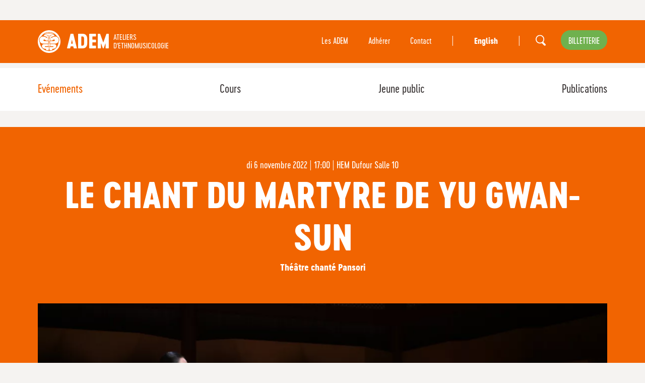

--- FILE ---
content_type: text/html; charset=UTF-8
request_url: https://adem.ch/fr/evenements/le-chant-du-martyr-de-yu-gwan-sun
body_size: 7432
content:

<!DOCTYPE html>
<html lang="fr">
<head>
<meta charset="UTF-8">
<base href="https://adem.ch/" />
<meta id="viewport" name="viewport" content="width=device-width, initial-scale=1.0, maximum-scale=1.0, user-scalable=1">	
	
<title>Evénements</title>




<meta name="keywords" content="concerts,festival,fêtedelamusique,films,documentaires,conférences" lang="fr" /><meta name="description" content="Les Ateliers organisent chaque année de nombreux événements, concerts et festivals thématiques, notamment dans la salle mythique de l'Alhambra, mais aussi au Sud des Alpes. Les Ateliers sont aussi partenaires de nombreux événements de la vie culturelle régionale, dont la Fête de la musique. La plupart des spectacles sont souvent complétés par des films, des documents audio-visuels et des conférences." lang="fr" />
	

<meta property="og:type" content="website" />
<meta property="og:title" content="Evénements" />
<meta property="og:description" content="Les Ateliers organisent chaque année de nombreux événements, concerts et festivals thématiques, notamment dans la salle mythique de l'Alhambra, mais aussi au Sud des Alpes. Les Ateliers sont aussi partenaires de nombreux événements de la vie culturelle régionale, dont la Fête de la musique. La plupart des spectacles sont souvent complétés par des films, des documents audio-visuels et des conférences." />
<meta property="og:url" content="https://adem.ch/fr/evenements/le-chant-du-martyr-de-yu-gwan-sun/" />
<meta name="twitter:card" content="summary_large_image" />
	
<link href="https://adem.ch/fr/evenements/le-chant-du-martyr-de-yu-gwan-sun" rel="canonical" />
<link href="https://adem.ch/fr/evenements/le-chant-du-martyr-de-yu-gwan-sun" hreflang="fr" rel="alternate" />
<link href="https://adem.ch/en/evenements/the-martyrs-song-by-yu-gwan-sun" hreflang="en" rel="alternate" />
	

<link rel="stylesheet" type="text/css" href="/css/MyFontsWebfontsKit.css">
<link href="js/common/dynamic.php" rel="stylesheet"> 
<link rel="stylesheet" type="text/css" href="js/jquery.mmenu/jquery.mmenu.all.css?ck=1562149335">
<link rel="stylesheet" type="text/css" href="css/hamburgers.css?ck=1562149443">
<link rel="stylesheet" type="text/css" href="js/selectize/dist/css/selectize.default.css?ck=1562149338">
<link rel="stylesheet" type="text/css" href="js/selectric/selectric.css?ck=1562149338">
<link rel="stylesheet" type="text/css" href="js/owlcarousel/assets/owl.carousel.css?ck=1562149337">
<link rel="stylesheet" type="text/css" href="js/magnific_popup/magnific-popup.css?ck=1695735916">
<link rel="stylesheet" type="text/css" href="css/adem.css?ck=1721920859">


    
<script>
	var isTouchDevice = 'ontouchstart' in document.documentElement;
	var iOS = ['iPad', 'iPhone', 'iPod'].indexOf(navigator.platform) >= 0;
	
    var mmfooterfirst =  '' ;
    var mmfooter =  '' ;
	  

(function (w) {
    if (w.$) // jQuery already loaded, we don't need this script
        return;
    var _funcs = [];
    w.$ = function (f) { // add functions to a queue
        _funcs.push(f);
    };
    w.defer$ = function () { // move the queue to jQuery's DOMReady
        while (f = _funcs.shift())
            $(f);
    };
})(window);
</script>


	
<!-- Google tag (gtag.js) - Google Analytics -->
<script async src="https://www.googletagmanager.com/gtag/js?id=G-KDTVZMNSZT">
</script>
<script>
  window.dataLayer = window.dataLayer || [];
  function gtag(){dataLayer.push(arguments);}
  gtag('js', new Date());

  gtag('config', 'G-KDTVZMNSZT');
</script>	
    
    
<style>


	body{
	background-image:url(/img/background.php?color=6fb14e);
	background-position:center 900px;
	background-repeat:no-repeat;
	}
	.bandeau_programme{
	background-image:url(/img/background.php?color=6fb14e&ck=2);
	background-position: center 30px;
	background-repeat:no-repeat;
	}
	
	.icone_zetno::before {
    background-image: url(/img/zethno.php?color=f16401);
    }
		
		
		
		
	.colorsite, .home_carousel_top_slide_content a, a:hover, button:hover, .infosbox_bg_white a, .contenu_page h2, .homepage_festival .col_legende_listing, .filter_mobile_titre{
		color: #f16401 !important;
	}
	
	 .filter_mobile_titre:after{
		 border-top: 6px solid #f16401 !important;
	}
	
	
	.colortitre, a.Selected{
		color: #f16401 !important;
	}
	
	
    .colorsite2{
		color: #6fb14e !important;
	}
	.contenu_page a{
		color: #f16401 !important;
	}
    
    
	.contenu_page a:hover, a.btn_replay, a.paging_listing_select{
		color: #6fb14e !important;
	}
	
	
	.backcolorsite, .owl-dot.active{
	   background-color: #f16401 !important;
	}
	.backcolorsite2{
		background-color: #6fb14e !important;
	}
	.backcolorsite a:hover{
			color: #423D3D !important;
	}


    a.btn_adem, a.btn_fleche, .btn_replay:before {
		background-color: #6fb14e !important;
		color:#fff !important;
	}
	
	
	a.btn_adem:hover, a.btn_fleche:hover{
		color:#fff !important;
	}
	.btn_adem_simple{
		border:1px solid #6fb14e !important;
		color:#6fb14e !important;
	}

	body.homepage .pattern, body.homepage_festival .pattern{
		background-image: url(users_uploads/pages_page_motif/5c9b895d68b45.svg); 
	}
	
	.albums_sous_menu a.albums_sous_menu_first{
	  color: #f16401 !important;
    }
	
	
</style>
	
<!-- Facebook Pixel Code -->
<script>
!function(f,b,e,v,n,t,s)
{if(f.fbq)return;n=f.fbq=function(){n.callMethod?
n.callMethod.apply(n,arguments):n.queue.push(arguments)};
if(!f._fbq)f._fbq=n;n.push=n;n.loaded=!0;n.version='2.0';
n.queue=[];t=b.createElement(e);t.async=!0;
t.src=v;s=b.getElementsByTagName(e)[0];
s.parentNode.insertBefore(t,s)}(window, document,'script',
'https://connect.facebook.net/en_US/fbevents.js');
fbq('init', '174702461490330');
fbq('track', 'PageView');
</script>
<noscript><img height="1" width="1" style="display:none"
src="https://www.facebook.com/tr?id=174702461490330&ev=PageView&noscript=1"
/></noscript>
<!-- End Facebook Pixel Code -->

</head>
<body class="events lan_fr  withitem withoverlay">


<div id="site" class="pattern" >

<div id="headermobile" class="mobile backcolorsite"   data-headroom data-offset="0" data-tolerance="5">

<a href="/fr" id="logo"> <h1>adem</h1></a>
<div class="logo_infos">ateliers<br>d'ethnomusicologie</div>


<button id="menumobile" class="mobile hamburger hamburger--squeeze" type="button">
  <span class="hamburger-box">
    <span class="hamburger-inner"></span>
  </span>
</button>
</div>




<div id="nav_top" class="nomobile backcolorsite">
<div class="inside">


<a href="/fr" id="logo"> <h1>adem</h1></a>

<div class="logo_infos">ateliers<br>d'ethnomusicologie</div>

<a class="btn_adem nav_top_billetterie" href="https://infomaniak.events/fr-ch/group/3aa0b055-97ef-4dad-b2c2-3aade129b04d" target="_blank">billetterie</a>

<a class=" nav_top_search" href="/fr/rubriques-annexes-search" ></a>
  <ul id="langue">
  
    <li class="nav_top_spacer">|</li>
    
  <li class=" first    "><a href="/en/evenements/the-martyrs-song-by-yu-gwan-sun" class="">English</a></li>
  <li class="nav_top_spacer">|</li>
  </ul>


<ul id="nav_top_nav"   class="nomobile" ><li  data-subnav='subnav_6'><a href='/fr/les-adem'   class=' '  >Les ADEM</a></li> <li><a href="/fr/les-adem-adherer"   class=""  >Adhérer</a></li><li><a href="/fr/les-adem-nous-contacter"   class=""  > Contact</a></li></ul>

<div class="clear"> <!--vide--> </div>
</div>
</div>





<div id="header" class="nomobile " data-headroom data-offset="135" data-tolerance="0" >
<div class="inside">
<div id="nav"><ul  class="nav test" ><li  data-subnav='subnav_14'><a href='/fr/evenements'   class='active Selected first  '  >Evénements</a></li><li  data-subnav='subnav_15'><a href='/fr/cours'   class=' '  >Cours</a></li><li  data-subnav='subnav_16'><a href='/fr/jeune-public'   class=' '  >Jeune public</a></li><li  data-subnav='subnav_18'><a href='/fr/publications'   class=' '  >Publications</a></li></ul></div>

<div class="clear"> <!--vide--> </div>
</div>
</div>



<div class="container_general">




<div class="bandeau_container">

<div class="bandeau_selected backcolorsite">

</div>

<div class="inside inside_padd_44_27">
<div class="container_col">

<div class="col col12 txt_center ">
<h4 class="font_18 cervoExtraBold "></h4>
<p class="listing_date font_18"> <span class="listing_date_jour">di </span>   6 novembre  2022 | 17:00<span> | </span>HEM Dufour Salle 10</p>
<h1 class="font_70">Le chant du martyre de Yu Gwan-sun</h1>
<span class="listing_sous_titre cervoExtraBold">Théâtre chanté Pansori</span>
</div>
<div class="clear"> <!--vide--> </div>
</div>
</div>

</div>




<div class="inside inside_padd_0_30 ">

<div class="container_col">
<div class="col col12 listing ">
<div class="listing_img " style="background-image:url(/phpThumb/phpThumb.php?src=/users_uploads/events_listing_events/632045304ee50.jpg&sx=0&sy=89&sw=3000&sh=1821&w=1140&h=692&q=90&f=webp&aoe=1)" >

	
	
</div>
</div>
<div class="col col8  contenu_page">
<p>Assister &agrave; une repr&eacute;sentation de <em>Pansori</em> constitue toujours un privil&egrave;ge, un moment intense. Rarement pr&eacute;sent&eacute; sur les sc&egrave;nes suisses, cette soir&eacute;e en accentue encore la valeur pour le public genevois.</p>
<p>Le <em>Pansori</em> peut &ecirc;tre d&eacute;fini comme une sorte d&rsquo;op&eacute;ra cor&eacute;en pour un acteur ou une actrice et un percussionniste. Inspir&eacute; d&rsquo;anciens rituels chamaniques et de formes de th&eacute;&acirc;tre de rue, ce genre noble conte avec force des histoires h&eacute;ro&iuml;ques &eacute;difiantes colport&eacute;es traditionnellement par des artistes itin&eacute;rants. <em>Le chant du martyre de Yu Gwan-sun (Yu Gwan-sun Yeolsaga</em>), est un r&eacute;cit fort original, relativement r&eacute;cent (la tradition du <em>Pansori</em> demeurant ouverte &agrave; certaines cr&eacute;ations) qui se concentre sur la personnalit&eacute; hors du commun de Yu Gwan-sun, surnomm&eacute;e &laquo;&nbsp;la Jeanne d&rsquo;Arc&nbsp; de Cor&eacute;e &raquo;, une lyc&eacute;enne morte en martyre en 1920, dans sa dix-huiti&egrave;me ann&eacute;e, pour l&rsquo;ind&eacute;pendance de la Cor&eacute;e face &agrave; la domination japonaise. Une histoire aux &eacute;motions exacerb&eacute;es, dans laquelle la dimension l&eacute;gendaire de l&rsquo;h&eacute;ro&iuml;ne m&eacute;tamorphose la r&eacute;alit&eacute; en mythe.</p>
<p>&nbsp;</p>
<p>Soomee&nbsp;Kim : chant et jeu d&rsquo;acteur<br />Yongbok Cho: <em>puk</em>&nbsp;(tambour)</p>
<p>&nbsp;</p>
<p><strong>Soomee&nbsp;Kim&nbsp;</strong></p>
<p>La chanteuse de <em>Pansori</em>&nbsp;Soomee&nbsp;Kim est l&rsquo;une des rares h&eacute;riti&egrave;res du l&eacute;gendaire Park Dong-sil (1897-1968), qui compte parmi les plus grands ma&icirc;tres de <em>Pansori</em> du XXe si&egrave;cle, et qui a contribu&eacute; &agrave; sauver le genre de l&rsquo;oubli.</p>
<p>Lors du festival <em>R&ecirc;ve d&rsquo;&eacute;pop&eacute;es</em>, elle sera accompagn&eacute;e par le percussionniste Cho Yong Bok, laur&eacute;at du Prix Pr&eacute;sidentiel de Cor&eacute;e du Sud.</p>
<p>&nbsp;</p>
<p><strong>CONF&Eacute;RENCE</strong></p>
<p><strong>Dimanche 6 nov. | 16h15 | HEM Dufour, Centre des Cultures</strong></p>
<p><strong><u>Pr&eacute;sentation de l&rsquo;art du <em>Pansori</em></u></strong><em>,</em> par Dr. Anna Yates-Lu (professeure adjointe d&rsquo;ethnomusicologie au D&eacute;partement de musique cor&eacute;enne de l&rsquo;Universit&eacute; nationale de S&eacute;oul)</p>

<!--///// DOUBLE CONCERT//////////-->

<!--///// FIN DOUBLE CONCERT//////////-->



</div>
<div class="col col4  ">

<div class="infosbox backcolorsite color_white" ><h4>date</h4><p><span class="listing_date_jour">di </span>   6 novembre  2022 | 17:00</p><a class="btn_adem" href="https://etickets.infomaniak.com/shop/Ec0jVdIR04/event/755994/" target="_blank">Billetterie en ligne</a><p><strong>AUTRES POINTS DE VENTE :</strong><br />Service culturel Migros Gen&egrave;ve, rue du Commerce 9, Gen&egrave;ve, 058 568 29 00<br />Stand Info Balexert<br />Kiosque culturel de l'ONUG<br />Sur place, 1h avant le d&eacute;but des repr&eacute;sentations</p>
<p><strong>TARIFS :</strong><br />Plein tarif : CHF 25.-<br />Tarif r&eacute;duit : CHF 18.-<br />Enfants jusqu&rsquo;&agrave; 14 ans : 12.-<br />Carte 20 ans/20 francs : 10.-</p>
<p>* membres ADEM, AMR, SAMEG, ONU, Barbier-Mueller, professionnals, &eacute;tudiants, apprentis, AVS/AI, ch&ocirc;meurs, carte c&ocirc;t&eacute; Courrier, Agenda Club, Pass Th&eacute;&acirc;tre</p>
<p><strong>NOUVEAUX MEMBRES</strong>&nbsp;: Un concert gratuit au choix !&nbsp;(Sur r&eacute;servation &agrave;&nbsp;<a href="mailto:billetterie@adem.ch">billetterie@adem.ch</a>)</p>
<p><strong>LIEU&nbsp;: <br /></strong>HEM Dufour Salle 10<strong><br /></strong>Rue du G&eacute;n&eacute;ral Dufour 2, 1204 Gen&egrave;ve</p>
<p>&nbsp;</p>
<p><strong>RENSEIGNEMENTS</strong>&nbsp;:<br />T : +41 (0) 22 919 04 94<br />info@adem.ch</p></div></div>

<div class="clear"> <!--vide--> </div>
</div>
<div class="container_col">

<div class="grid_packery">
<div class="grid-sizer "><!--vide--></div><div class="gutteritem "> <!--vide--> </div>

  <div class="col col6    grid-item ">
		          <img src="/phpThumb/phpThumb.php?src=/users_uploads/events_gallery_events/63204596d2a68.jpg&sx=0&sy=0&sw=3000&sh=2000&w=570&q=90&f=webp&aoe=1"  alt="" srcset="/phpThumb/phpThumb.php?src=/users_uploads/events_gallery_events/63204596d2a68.jpg&sx=0&sy=0&sw=3000&sh=2000&w=1140&q=90&f=webp&aoe=1 2x"  >
                  
                
                 <div class="col_legende_listing">
       
		Photo : Hyungjin KIM         </div>
          </div>
  <div class="col col6    grid-item ">
		          <img src="/phpThumb/phpThumb.php?src=/users_uploads/events_gallery_events/6320459d0a122.jpg&sx=0&sy=0&sw=2000&sh=3000&w=570&q=90&f=webp&aoe=1"  alt="" srcset="/phpThumb/phpThumb.php?src=/users_uploads/events_gallery_events/6320459d0a122.jpg&sx=0&sy=0&sw=2000&sh=3000&w=1140&q=90&f=webp&aoe=1 2x"  >
                  
                
                 <div class="col_legende_listing">
       
		Photo : Hyungjin KIM | Éventail décoré par Sang CHO        </div>
          </div>
  <div class="col col6    grid-item ">
		          <img src="/phpThumb/phpThumb.php?src=/users_uploads/events_gallery_events/6320459e8be2b.jpg&sx=0&sy=0&sw=3000&sh=2000&w=570&q=90&f=webp&aoe=1"  alt="" srcset="/phpThumb/phpThumb.php?src=/users_uploads/events_gallery_events/6320459e8be2b.jpg&sx=0&sy=0&sw=3000&sh=2000&w=1140&q=90&f=webp&aoe=1 2x"  >
                  
                
                 <div class="col_legende_listing">
       
		Photo : Hyungjin KIM | Éventail décoré par Sang CHO        </div>
          </div>
  <div class="col col6    grid-item ">
		          <img src="/phpThumb/phpThumb.php?src=/users_uploads/events_gallery_events/632045a01d388.jpg&sx=0&sy=0&sw=3000&sh=2000&w=570&q=90&f=webp&aoe=1"  alt="" srcset="/phpThumb/phpThumb.php?src=/users_uploads/events_gallery_events/632045a01d388.jpg&sx=0&sy=0&sw=3000&sh=2000&w=1140&q=90&f=webp&aoe=1 2x"  >
                  
                
                 <div class="col_legende_listing">
       
		Photo : Hyungjin KIM        </div>
          </div>
  <div class="col col6  videowrapper  grid-item ">
		          
        <iframe width="560" height="315" src="//www.youtube.com/embed/gZrUAC6ZQBw?autoplay=0&loop=0&background=0" title="YouTube video player" frameborder="0" allow="accelerometer; autoplay; clipboard-write; encrypted-media; gyroscope; picture-in-picture" allowfullscreen=""></iframe>        
          </div>
<div class="clear "> <!--vide--> </div>
</div>






<div class="clear"> <!--vide--> </div>

<div class="col col12 txt_center"  >
<h1 class="font_40">A voir aussi </h1>
</div>










<div class="col col3 listing egal_height firstlink">
<a href="/fr/musique-et-epopee-programme/erotokritos-ou-lart-daimer"  target="_blank" > <!--vide--> </a>
<div class="listing_img " style="background-image:url(/phpThumb/phpThumb.php?src=/users_uploads/events_listing_events/6317741a01aea.jpg&sx=0&sy=282&sw=2000&sh=1208&w=570&h=346&q=90&f=webp&aoe=1)" >
	
	
	
</div>

<h4 class="listing_surtitre cervoExtraBold ">Spectacle surtitré en français | Création pour le festival</h4>
<p class="listing_date"> <span class="listing_date_jour">sa </span>   5 novembre  2022 | 20:00<span> | </span>Alhambra</p>
<h2 class="listing_titre colorsite">Erotokritos ou l’art d’aimer</h2>
<span class="listing_sous_titre cervoExtraBold">Une épopée crétoise - Une coproduction avec la municipalité d’Heraklion (Crète)</span>
</div>

<div class="col col3 listing egal_height firstlink">
<a href="/fr/musique-et-epopee-programme/lepopee-anglo-saxonne-beowulf"  target="_blank" > <!--vide--> </a>
<div class="listing_img " style="background-image:url(/phpThumb/phpThumb.php?src=/users_uploads/events_listing_events/63177368d8842.jpg&sx=0&sy=89&sw=3000&sh=1821&w=570&h=346&q=90&f=webp&aoe=1)" >
	
	
	
</div>

<h4 class="listing_surtitre cervoExtraBold "></h4>
<p class="listing_date"> <span class="listing_date_jour">je </span>   3 novembre  2022 | 20:00<span> | </span>HEM Dufour Salle 10</p>
<h2 class="listing_titre colorsite">L’épopée anglo-saxonne Beowulf</h2>
<span class="listing_sous_titre cervoExtraBold">Aux sources de l'imaginaire de Tolkien</span>
</div>

<div class="col col3 listing egal_height firstlink">
<a href="/fr/musique-et-epopee-programme/un-episode-du-mahabharatha"  target="_blank" > <!--vide--> </a>
<div class="listing_img " style="background-image:url(/phpThumb/phpThumb.php?src=/users_uploads/events_listing_events/62fbf6cf2c5f9.png&sx=0&sy=792&sw=3000&sh=1825&w=570&h=346&q=90&f=webp&aoe=1)" >
	
	
	
</div>

<h4 class="listing_surtitre cervoExtraBold ">Concert</h4>
<p class="listing_date"> <span class="listing_date_jour">me </span>   2 novembre  2022 | 20:00<span> | </span>Musée d'ethnographie de Genève - MEG</p>
<h2 class="listing_titre colorsite">Un épisode du Mahâbhâratha</h2>
<span class="listing_sous_titre cervoExtraBold">L’art de conter de la Harikathâ - chant hindoustani Khyâl</span>
</div>

<div class="col col3 listing egal_height firstlink">
<a href="/fr/musique-et-epopee-programme/les-incroyables-aventures-de-rama"  target="_blank" > <!--vide--> </a>
<div class="listing_img " style="background-image:url(/phpThumb/phpThumb.php?src=/users_uploads/events_listing_events/62fbe90fae696.png&sx=0&sy=218&sw=2999&sh=1820&w=570&h=346&q=90&f=webp&aoe=1)" >
	
	
	
</div>

<h4 class="listing_surtitre cervoExtraBold icone_zetno">Jeune public</h4>
<p class="listing_date"> <span class="listing_date_jour">sa </span>  22 octobre  2022 | 15:00<span> | </span>Alhambra</p>
<h2 class="listing_titre colorsite">Les incroyables aventures de Râma</h2>
<span class="listing_sous_titre cervoExtraBold">Théâtre d’ombres du Cambodge, de Thaïlande, de Malaisie et d’Indonésie</span>
</div>

<div class="col col3 listing egal_height firstlink">
<a href="/fr/musique-et-epopee-programme/musique-epique-du-baloutchistan"  target="_blank" > <!--vide--> </a>
<div class="listing_img " style="background-image:url(/phpThumb/phpThumb.php?src=/users_uploads/events_listing_events/62fbe8380044d.JPG&sx=0&sy=89&sw=3000&sh=1821&w=570&h=346&q=90&f=webp&aoe=1)" >
	
	
	
</div>

<h4 class="listing_surtitre cervoExtraBold ">Concert</h4>
<p class="listing_date"> <span class="listing_date_jour">me </span>  12 octobre  2022 | 20:00<span> | </span>Musée d'ethnographie de Genève MEG</p>
<h2 class="listing_titre colorsite">Musique épique du Baloutchistan</h2>
<span class="listing_sous_titre cervoExtraBold">Eshagh Baluch-nasab et ensemble Makoran (Iran, Pakistan)</span>
</div>





<div class="clear"> <!--vide--> </div>
</div>
</div><div class="clear"><!-- --></div>
</div>


<div class="clear"><!-- --></div>
</div>
<div class="clear"><!-- --></div>
<div id="footer">

    <div class="inside inside_padd_40_40">
    <div class="container_col">
    
    
    
<div class="col col2">
<ul class="navfooter"  >
<li><a href="/fr/404" class=" "></a>
</li>
<li><a href="/fr/evenements" class="active ">Evénements</a>
</li>
<li><a href="/fr/cours" class=" ">Cours</a>
</li>
<li><a href="/fr/jeune-public" class=" ">Jeune public</a>
</li>
<li><a href="/fr/publications" class=" ">Publications</a>
</li>
<li><a class="btn_adem nav_footer_billetterie" href="https://infomaniak.events/fr-ch/group/3aa0b055-97ef-4dad-b2c2-3aade129b04d" target="_blank">billetterie</a></li>
</ul>
</div>

<div class="col col2">
<ul class="navfooter"  >
<li><a href="/fr/les-adem" class=" ">Les ADEM</a>
<ul><li  data-subnav='subnav_8'><a href='/fr/les-adem-presentation'   class=' first  '  >Présentation</a></li><li  data-subnav='subnav_9'><a href='/fr/les-adem-adherer'   class=' '  >Adhérer</a></li><li  data-subnav='subnav_10'><a href='/fr/les-adem-partenaires'   class=' '  >Partenaires</a></li><li  data-subnav='subnav_11'><a href='/fr/les-adem-archives'   class=' '  >Historique</a></li><li  data-subnav='subnav_12'><a href='/fr/les-adem-nous-contacter'   class=' '  >Contact</a></li><li  data-subnav='subnav_61'><a href='/fr/les-adem-venir-chez-nous'   class=' '  >Accès</a></li><li  data-subnav='subnav_59'><a href='/fr/les-adem-rapport-dactivite'   class=' '  >Rapports d'activité</a></li><li  data-subnav='subnav_60'><a href='/fr/les-adem-logo'   class=' '  >Logos</a></li><li  data-subnav='subnav_69'><a href='/fr/les-adem-offre-demploi'   class=' '  >Emploi</a></li></ul></li>
</ul>
</div>
     
     
<div class="col col2">
<p><a href="https://adem.ch/fr/les-adem-nous-contacter">Contact</a></p>
<p>10, Rue de Montbrillant  <br />CH-1201 Gen&egrave;ve <br />+41 22 919 04 94 <br /><a href="mailto:info@adem.ch" rel="lightbox">Email</a></p></div>
    
    
    
    
<div class="col col2">  
<ul class="navfooter navfooterlan" >
</ul>
</div>

    
    

<div class="col col4">
<p class="navfooter_titre">NEWSLETTER</p>
<form id="newsletter_inscription" action="/fr/rubriques-annexes-newsletter-inscription" method="get">
  <input type="text" class="medium"  name="email" id="email" placeholder="Email" value="">
  <div class="container_btn_newsletter">
  <button type="submit" class="btn_newsletter btn_adem">S'INSCRIRE</button>
   </div>
</form>
   
   
    
    S'INSCRIRE    
            <p class="navfooter_titre">SUIVEZ-NOUS</p> 
                        <a href="https://www.facebook.com/ateliers.dethnomusicologie" class="btn_sociaux footer_facebook"  target="_blank"><!-- vide --></a>
                                                   <a href="https://www.youtube.com/Ethnospheres/" class="btn_sociaux footer_youtube"  target="_blank"><!-- vide --></a>
                                    <a href="https://www.instagram.com/adem.geneve/" class="btn_sociaux footer_instagram"  target="_blank"><!-- vide --></a>
                                    <a href="http://www.flickr.com/photos/adem_geneve/" class="btn_sociaux footer_flicker"  target="_blank"><!-- vide --></a>
                   
 
 <div class="navfooter_credit" >
 <ul >
<li><a href="/fr/rubriques-annexes-mentions-legales" class=" ">Mentions légales</a>


</li>
<li><a href="/fr/rubriques-annexes-credits" class=" ">Crédits</a>


</li>
</ul>     
</div>   

    </div>    
    
      <div class="clear"> <!--vide--> </div>
      
      </div>
    </div>
 <div class="footer_soutien">   
<div class="inside inside_padd_40_40 ">
<p><strong>Avec le soutien :</strong></p>
<p><img src="https://adem.ch/users_uploads/editor/source/Footer_soutien/soutienvdg-neg.png" width="209" height="42" /></p></div>
</div>
</div><nav id="mobilemenu"  >
<div>
 <ul><li><a href="/fr/1">Accueil</a></li><li  data-subnav='subnav_14'><a href='/fr/evenements'   class='active Selected first  '  >Evénements</a></li><li  data-subnav='subnav_15'><a href='/fr/cours'   class=' '  >Cours</a></li><li  data-subnav='subnav_16'><a href='/fr/jeune-public'   class=' '  >Jeune public</a></li><li  data-subnav='subnav_18'><a href='/fr/publications'   class=' childrenme '  >Publications</a><ul><li  data-subnav='subnav_33'><a href='/fr/publications-cahiers-dethnomusicologie'   class=' first  '  >Cahiers d'ethnomusicologie</a></li><li  data-subnav='subnav_34'><a href='/fr/publications-livres'   class=' '  >Livres</a></li><li  data-subnav='subnav_35'><a href='/fr/publications-cd-ethnomad'   class=' '  >CD Ethnomad</a></li><li  data-subnav='subnav_36'><a href='/fr/publications-cd-aimp'   class=' '  >CDs AIMP</a></li><li  data-subnav='subnav_38'><a href='/fr/publications-dvd'   class=' '  >DVD</a></li></ul></li><li class="li_mobilespacer"> <!--vide--> </li><li  data-subnav='subnav_6'><a href='/fr/les-adem'   class=' childrenme '  >Les ADEM</a><ul><li  data-subnav='subnav_8'><a href='/fr/les-adem-presentation'   class=' first  '  >Présentation</a></li><li  data-subnav='subnav_9'><a href='/fr/les-adem-adherer'   class=' '  >Adhérer</a></li><li  data-subnav='subnav_10'><a href='/fr/les-adem-partenaires'   class=' '  >Partenaires</a></li><li  data-subnav='subnav_11'><a href='/fr/les-adem-archives'   class=' '  >Historique</a></li><li  data-subnav='subnav_12'><a href='/fr/les-adem-nous-contacter'   class=' '  >Contact</a></li><li  data-subnav='subnav_61'><a href='/fr/les-adem-venir-chez-nous'   class=' '  >Accès</a></li><li  data-subnav='subnav_59'><a href='/fr/les-adem-rapport-dactivite'   class=' '  >Rapports d'activité</a></li><li  data-subnav='subnav_60'><a href='/fr/les-adem-logo'   class=' '  >Logos</a></li><li  data-subnav='subnav_69'><a href='/fr/les-adem-offre-demploi'   class=' '  >Emploi</a></li></ul></li><li><a href="/fr/les-adem-nous-contacter"   class=""  > Contact</a></li><a class="btn_adem li_mobilebilletterie" href="https://infomaniak.events/fr-ch/group/3aa0b055-97ef-4dad-b2c2-3aade129b04d" target="_blank">billetterie</a>
	
	
		<a href="/en/evenements/the-martyrs-song-by-yu-gwan-sun" class=" phone_langue">English</a>
		
	
	

 </ul> </div>
</nav>

<script src="js/jquery.min.js?ck=1562149333"></script><script src="js/jquery-migrate.min.js?ck=1562149333"></script><script src="js/jquery.matchHeight-min.js?ck=1602606147"></script><script src="js/headroom.min.js?ck=1562149332"></script><script src="js/jQuery.headroom.js?ck=1562149333"></script><script src="js/jquery.mmenu/jquery.mmenu.all.js?ck=1562149335"></script><script src="js/selectize/dist/js/standalone/selectize.min.js?ck=1562149338"></script><script src="js/selectric/selectric.js?ck=1562149338"></script><script src="js/isotope.pkgd.min.js?ck=1562149333"></script><script src="js/packery-mode.pkgd.min.js?ck=1562149336"></script><script src="js/owlcarousel/owl.carousel.js?ck=1562149337"></script><script src="js/owlcarousel/owl.linked.js?ck=1562149337"></script><script src="js/jquery.validate/jquery.validate.min.js?ck=1581600466"></script><script src="js/magnific_popup/jquery.magnific-popup.js?ck=1695805058"></script><script src="js/adem.js?ck=1695731039"></script>
<script>defer$()</script>
    
</body>
</html>


--- FILE ---
content_type: image/svg+xml
request_url: https://adem.ch/img/zethno.php?color=f16401
body_size: 3115
content:

<svg width="29px" height="32px" viewBox="0 0 29 32" version="1.1" xmlns="http://www.w3.org/2000/svg" xmlns:xlink="http://www.w3.org/1999/xlink">

    <g id="zethno" stroke="none" stroke-width="1" fill="none" fill-rule="evenodd">
        <path d="M27.5381115,13.4971536 C27.456755,12.950497 27.3537034,12.4103611 27.2137701,11.88218 C26.8861745,10.6573649 26.3578994,9.66077621 25.6734198,8.82285923 C26.4446797,8.5402932 27.1172271,7.85561395 27.535942,7.18832338 C28.0316745,6.39496489 28.095675,5.5450932 28.1466584,4.63436112 C28.2030656,3.64103282 28.386389,2.48794603 27.8244865,1.59786301 C27.2864486,0.747991309 27.0358705,0.0535309316 25.3458241,0.00136489382 C23.6568625,-0.0508011439 23.090621,1.40224037 22.9810609,2.6650932 C22.9159756,3.41715357 22.8313648,4.10726678 23.5668279,4.51046678 C24.3044605,4.91475357 25.1939586,5.07885923 26.0259647,5.07994603 C26.1008128,6.1058781 25.1928738,7.02313093 24.2350362,7.44371961 C23.2988937,6.71991584 22.2141399,6.12761395 21.0176565,5.59725923 C21.0176565,5.59725923 14.2238435,3.54430829 10.6072744,4.22246678 C7.3421655,4.83541772 4.46973747,6.85141772 2.46185821,9.46297999 C1.42049457,10.8171234 0.709980842,12.2669045 0.278248835,13.7666781 C-0.58354123,18.0806443 0.772896562,23.1533045 1.41832507,24.5737423 C2.59311342,27.1559611 4.38729618,29.5056064 6.97551872,30.7782404 C9.61472469,32.073697 12.6672218,32.1128215 15.5255481,31.7335309 C17.8881418,31.4194479 20.4893814,30.9086555 22.5384813,29.6197196 C24.6884633,28.2677498 29.0206254,21.7133045 27.5381115,13.4971536 Z M16.4573516,15.8076743 C14.4592351,18.2920819 12.7344766,20.9645045 11.0357521,23.658663 C12.0597597,23.8662404 13.0696655,24.124897 14.0860798,24.3639913 C14.8584245,24.5454856 16.1677223,24.9921573 16.852202,24.3694253 C17.2101707,24.0444743 18.305772,19.8548894 19.1996092,21.7133045 C19.6378497,22.6229498 19.3319491,23.9716592 19.235406,24.9280366 C19.1822531,25.4464366 19.2831352,26.5690932 18.8362166,26.9483838 C18.3415689,27.3689724 17.0778307,27.0722781 16.5105045,27.0266328 C15.2955803,26.9309951 14.0828255,26.8092743 12.8689861,26.6842932 C10.6832072,26.4615007 8.44102109,26.4071611 6.27802204,26.0104819 C6.41253151,24.0270856 7.66650688,22.4273272 8.95736389,20.9710253 C10.3046281,19.4516894 11.6909434,18.0616819 12.7648497,16.3184668 C13.2811925,15.4816366 13.7649927,14.6230706 14.296522,13.7938479 C14.7477796,13.0885196 15.3346314,12.40058 15.6730746,11.6322177 C16.2859605,10.2411234 14.3334037,10.2498177 13.4232952,10.1389649 C12.8418672,10.0661498 12.2756257,9.96942527 11.7039605,9.84227055 C11.3915514,9.77380263 11.1811092,9.66621018 10.9446328,9.91617244 C10.1842204,10.7214856 11.0726338,15.4349045 8.76210821,13.8373196 C7.68060868,13.0896064 8.55166597,11.3181347 8.68183643,10.3041573 C8.79790508,9.39994603 8.53647942,8.50334225 8.80875262,7.61977999 L9.16455186,7.43719886 C10.7938521,7.66977244 12.4220675,7.89691206 14.0600457,8.05775735 C15.8498895,8.23381772 17.7210897,8.21316867 19.4805604,8.60767433 C20.8093838,8.90545546 21.2020646,9.62056489 20.4882967,10.8214706 C19.4078819,12.6385875 17.7774969,14.1666177 16.4573516,15.8076743 Z" id="Z" fill="#f16401"></path>
    </g>
</svg>
